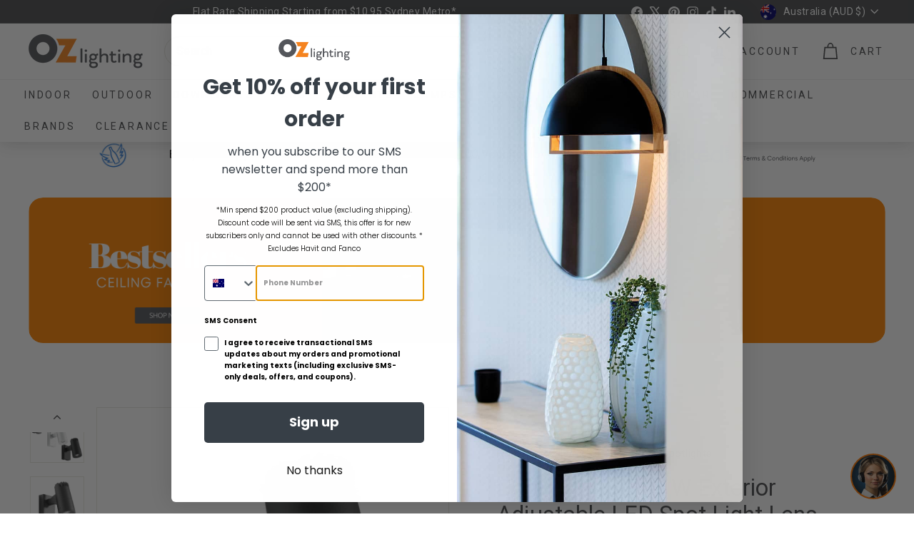

--- FILE ---
content_type: text/html; charset=UTF-8
request_url: https://api.reviews.io/json-ld/product/richsnippet?sku=DL-20264%3BDL-20265%3BDL-20268%3BDL-20269%3BDL-20266%3BDL-20267%3B39361131937878%3B39361131970646%3B39361273135190%3B39361275101270%3B39361276346454%3B39361280966742&store=ozlighting.com.au&url=https://www.ozlighting.com.au/collections/outdoor-spotlights/products/domus-kira-11w-exterior-adjustable-led-spot-light-lens-zoomable&data=true
body_size: -39
content:
{
	"@context" : "http://schema.org",
	"@type" : "Product"

  			
		    ,"name" : "Domus KIRA - 11W Exterior Adjustable LED Spot Light Lens Zoomable - 240V Black / 3000K",
		"image" : "https://cdn.shopify.com/s/files/1/0237/5801/2480/products/Domus-KIRA-11W-Exterior-Adjustable-LED-Spot-Light-Lens-Zoomable-240V-Domus-Lighting-4.jpg?v=1642638350",
				"sku" : "DL-20264"
		    
}
